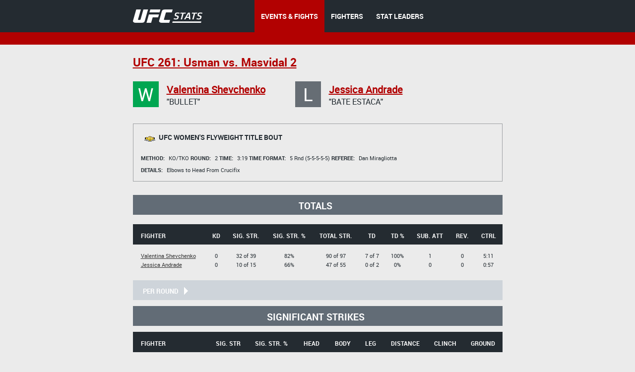

--- FILE ---
content_type: text/css
request_url: http://hosteddb.fightmetric.com/blocks/b-tags/b-tags.css
body_size: 818
content:
.b-tags__title,
.b-tags__link {
    display: inline-block;
    vertical-align: middle;
    font-style: normal;
}

.b-tags__title {
    margin: 0 8px 0 0;
    color: #fff;
}

.b-statistics__tags_type_header .b-tags__title_type_dark {
    margin: 0 7px 0 0;
}

.b-tags__title_type_dark {
    margin: 0 11px 0 0;
    color: #000;
}

.b-tags__title_type_block {
    display: block;
    margin-bottom: 5px;
}

.b-tags__link {
    margin: 0 13px 0 0;
    position: relative;
    color: #b10101;
    text-decoration: none;
}

.b-tags__link_type_margin-large {
    margin: 0 16px 0 0;
}

.b-tags__link_type_margin-middle {
    margin: 0 16px 0 -5px;
}

.b-tags__link_type_margin-small {
    margin: 0 6px 0 0;
}

.b-tags__link_type_margin-top-large {
    margin: 9px 0 0 75px;
}

.b-tags__link_style_red {
    color: #fff;
}

.b-tags__link:hover {
    color: #666;
}

.b-tags__link_style_red:hover {
    color: #fafafa;
}

.b-tags__link_type_link:hover {
    color: #333;
    text-shadow: 1px 0 0 rgba(255,255,255,.5);
}

.b-tags__link:active {
    color: #333;
}

.b-tags__link_style_red:active {
    color: #fff;
}

.b-tags__link-inner,
.b-tags__link-text,
.b-tags__link-substrate {
    position: relative;
    display: block;
}

.b-tags__link-text {
    padding: 3px 7px;
    background: #fff;
    font-style: normal;
    z-index: 2;
    -moz-transition: 0.2s linear background;
    -moz-transition: 0.2s linear background;
    transition: 0.2s linear background;
}

.b-tags__link_style_red .b-tags__link-text {
    background: #c20e0e;
}

.b-tags__link_size_middle .b-tags__link-text {
    padding: 3px 15px;
}

.b-tags__link:hover .b-tags__link-text {
    background: #E2E2E2;
}

.b-tags__link_style_red:hover .b-tags__link-text {
    background: #d41616;
}

.b-tags__link_type_link:hover .b-tags__link-text {
    background: #E2E2E2;
}

.b-tags__link:active .b-tags__link-text {
    background: #fff;
}

.b-tags__link_style_red:active .b-tags__link-text {
    background: #9e0707;
}

.b-tags__link:active .b-tags__link-inner {
    top: 1px;
}

.b-tags__link-substrate {
    position: absolute;
    top: 0;
    right: -1px;
    bottom: -3px;
    left: 2px;
    background: #A6B0BA;
    z-index: 1;
    -moz-transition: 0.2s linear background;  
    -webkit-transition: 0.2s linear background;  
    transition: 0.2s linear background;
}

.b-tags__link_type_link:hover .b-tags__link-substrate  {
background: #8A8A8A;
}

.b-tags__link:active .b-tags__link-substrate {
    left: -1px;
}

.b-tags__link:active .b-tags__link-substrate {
    bottom: -2px;
}

.b-tags__corner {
    position: absolute;
    right: -6px;
    top: 0;
    bottom: 0;
    width: 0;
    height: 0;
    border-top: 13px solid rgba(0, 0, 0, 0);
    border-left: 6px solid #fff;
    border-bottom: 12px solid rgba(0, 0, 0, 0);
    -moz-transition: 0.2s linear border-left-color;
    -webkit-transition: 0.2s linear border-left-color;
    transition: 0.2s linear border-left-color;
}

.b-tags__link_style_red .b-tags__corner {
    border-left-color: #c20e0e;
}

.b-tags__link:hover .b-tags__corner {
    border-left-color: #ededed;
}

.b-tags__link_style_red:hover .b-tags__corner {
    border-left-color: #d41616;
}

.b-tags__link_type_link:hover .b-tags__corner {
    border-left-color: #E2E2E2;
}

.b-tags__link:active .b-tags__corner {
    border-left-color: #fff;
}

.b-tags__link_style_red:active .b-tags__corner {
    border-left-color: #9e0707;
}

.b-tags__substrate-corner {
    position: absolute;
    right: -7px;
    top: 0;
    bottom: -4px;
    width: 0;
    height: 0;
    border-top: 14px solid rgba(0, 0, 0, 0);
    border-left: 7px solid #A6B0BA;
    border-bottom: 15px solid rgba(0, 0, 0, 0);
    -moz-transition: 0.2s linear border-left-color;
	-webkit-transition: 0.2s linear border-left-color;
	transition: 0.2s linear border-left-color;
}

.b-tags__link_type_link:hover .b-tags__substrate-corner  {
border-left-color: #8A8A8A;
}

.b-tags__link:active .b-tags__substrate-corner {
    border-top-width: 13px;
}